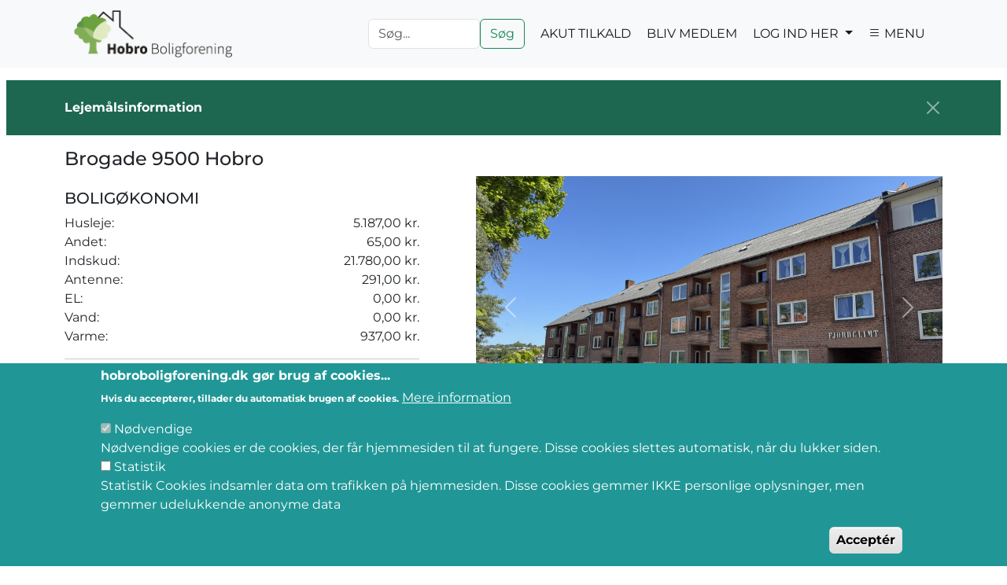

--- FILE ---
content_type: text/html; charset=UTF-8
request_url: https://hobroboligforening.dk/apartments/107044000000101100
body_size: 7803
content:

<!DOCTYPE html>
<html lang="da" dir="ltr" class="h-100">
  <head>
    <meta charset="utf-8" />

<!-- Google tag (gtag.js) -->
<script async  src="https://www.googletagmanager.com/gtag/js?id=G-4G1RVTEVM9"></script>
<script >
  window.dataLayer = window.dataLayer || [];
  function gtag(){dataLayer.push(arguments);}
  gtag('js', new Date());
  gtag('config', 'G-4G1RVTEVM9');
</script>
<meta name="Generator" content="Drupal 10 (https://www.drupal.org)" />
<meta name="MobileOptimized" content="width" />
<meta name="HandheldFriendly" content="true" />
<meta name="viewport" content="width=device-width, initial-scale=1.0" />
<style>div#sliding-popup, div#sliding-popup .eu-cookie-withdraw-banner, .eu-cookie-withdraw-tab {background: #209796} div#sliding-popup.eu-cookie-withdraw-wrapper { background: transparent; } #sliding-popup h1, #sliding-popup h2, #sliding-popup h3, #sliding-popup p, #sliding-popup label, #sliding-popup div, .eu-cookie-compliance-more-button, .eu-cookie-compliance-secondary-button, .eu-cookie-withdraw-tab { color: #ffffff;} .eu-cookie-withdraw-tab { border-color: #ffffff;}</style>
<link rel="icon" href="/sites/default/files/favicon.ico" type="image/vnd.microsoft.icon" />
<script src="/sites/default/files/eu_cookie_compliance/eu_cookie_compliance.script.js?t93pm3" defer></script>

    <title>hobroboligforening.dk</title>
    <link rel="stylesheet" media="all" href="/core/themes/stable9/css/system/components/ajax-progress.module.css?t93pm3" />
<link rel="stylesheet" media="all" href="/core/themes/stable9/css/system/components/align.module.css?t93pm3" />
<link rel="stylesheet" media="all" href="/core/themes/stable9/css/system/components/autocomplete-loading.module.css?t93pm3" />
<link rel="stylesheet" media="all" href="/core/themes/stable9/css/system/components/fieldgroup.module.css?t93pm3" />
<link rel="stylesheet" media="all" href="/core/themes/stable9/css/system/components/container-inline.module.css?t93pm3" />
<link rel="stylesheet" media="all" href="/core/themes/stable9/css/system/components/clearfix.module.css?t93pm3" />
<link rel="stylesheet" media="all" href="/core/themes/stable9/css/system/components/details.module.css?t93pm3" />
<link rel="stylesheet" media="all" href="/core/themes/stable9/css/system/components/hidden.module.css?t93pm3" />
<link rel="stylesheet" media="all" href="/core/themes/stable9/css/system/components/item-list.module.css?t93pm3" />
<link rel="stylesheet" media="all" href="/core/themes/stable9/css/system/components/js.module.css?t93pm3" />
<link rel="stylesheet" media="all" href="/core/themes/stable9/css/system/components/nowrap.module.css?t93pm3" />
<link rel="stylesheet" media="all" href="/core/themes/stable9/css/system/components/position-container.module.css?t93pm3" />
<link rel="stylesheet" media="all" href="/core/themes/stable9/css/system/components/progress.module.css?t93pm3" />
<link rel="stylesheet" media="all" href="/core/themes/stable9/css/system/components/reset-appearance.module.css?t93pm3" />
<link rel="stylesheet" media="all" href="/core/themes/stable9/css/system/components/resize.module.css?t93pm3" />
<link rel="stylesheet" media="all" href="/core/themes/stable9/css/system/components/sticky-header.module.css?t93pm3" />
<link rel="stylesheet" media="all" href="/core/themes/stable9/css/system/components/system-status-counter.css?t93pm3" />
<link rel="stylesheet" media="all" href="/core/themes/stable9/css/system/components/system-status-report-counters.css?t93pm3" />
<link rel="stylesheet" media="all" href="/core/themes/stable9/css/system/components/system-status-report-general-info.css?t93pm3" />
<link rel="stylesheet" media="all" href="/core/themes/stable9/css/system/components/tabledrag.module.css?t93pm3" />
<link rel="stylesheet" media="all" href="/core/themes/stable9/css/system/components/tablesort.module.css?t93pm3" />
<link rel="stylesheet" media="all" href="/core/themes/stable9/css/system/components/tree-child.module.css?t93pm3" />
<link rel="stylesheet" media="all" href="/modules/contrib/eu_cookie_compliance/css/eu_cookie_compliance.css?t93pm3" />
<link rel="stylesheet" media="all" href="/modules/custom/ktp_map/leaflet/leaflet.css?t93pm3" />
<link rel="stylesheet" media="all" href="/core/themes/stable9/css/core/assets/vendor/normalize-css/normalize.css?t93pm3" />
<link rel="stylesheet" media="all" href="/themes/contrib/bootstrap5/css/components/action-links.css?t93pm3" />
<link rel="stylesheet" media="all" href="/themes/contrib/bootstrap5/css/components/breadcrumb.css?t93pm3" />
<link rel="stylesheet" media="all" href="/themes/contrib/bootstrap5/css/components/container-inline.css?t93pm3" />
<link rel="stylesheet" media="all" href="/themes/contrib/bootstrap5/css/components/details.css?t93pm3" />
<link rel="stylesheet" media="all" href="/themes/contrib/bootstrap5/css/components/exposed-filters.css?t93pm3" />
<link rel="stylesheet" media="all" href="/themes/contrib/bootstrap5/css/components/field.css?t93pm3" />
<link rel="stylesheet" media="all" href="/themes/contrib/bootstrap5/css/components/form.css?t93pm3" />
<link rel="stylesheet" media="all" href="/themes/contrib/bootstrap5/css/components/icons.css?t93pm3" />
<link rel="stylesheet" media="all" href="/themes/contrib/bootstrap5/css/components/inline-form.css?t93pm3" />
<link rel="stylesheet" media="all" href="/themes/contrib/bootstrap5/css/components/item-list.css?t93pm3" />
<link rel="stylesheet" media="all" href="/themes/contrib/bootstrap5/css/components/links.css?t93pm3" />
<link rel="stylesheet" media="all" href="/themes/contrib/bootstrap5/css/components/menu.css?t93pm3" />
<link rel="stylesheet" media="all" href="/themes/contrib/bootstrap5/css/components/more-link.css?t93pm3" />
<link rel="stylesheet" media="all" href="/themes/contrib/bootstrap5/css/components/pager.css?t93pm3" />
<link rel="stylesheet" media="all" href="/themes/contrib/bootstrap5/css/components/tabledrag.css?t93pm3" />
<link rel="stylesheet" media="all" href="/themes/contrib/bootstrap5/css/components/tableselect.css?t93pm3" />
<link rel="stylesheet" media="all" href="/themes/contrib/bootstrap5/css/components/tablesort.css?t93pm3" />
<link rel="stylesheet" media="all" href="/themes/contrib/bootstrap5/css/components/textarea.css?t93pm3" />
<link rel="stylesheet" media="all" href="/themes/contrib/bootstrap5/css/components/ui-dialog.css?t93pm3" />
<link rel="stylesheet" media="all" href="/themes/contrib/bootstrap5/css/components/messages.css?t93pm3" />
<link rel="stylesheet" media="all" href="/themes/contrib/bootstrap5/css/style.css?t93pm3" />
<link rel="stylesheet" media="all" href="/themes/custom/ktp_theme_5/assets/css/style.css?t93pm3" />
<link rel="stylesheet" media="all" href="/themes/custom/ktp_theme_5/assets/fonts/Titillium_Web/stylesheet.css?t93pm3" />
<link rel="stylesheet" media="all" href="/themes/custom/ktp_theme_5/assets/fonts/bootstrap-icons-1.11/bootstrap-icons.css?t93pm3" />

    
  </head>
  <body class="path-apartments   d-flex flex-column h-100">
        <div class="visually-hidden-focusable skip-link p-3 container">
      <a href="#main-content" class="p-2">
        Gå til hovedindhold
      </a>
    </div>
    
      <div class="dialog-off-canvas-main-canvas d-flex flex-column h-100" data-off-canvas-main-canvas>
    




<header>
  <div class="d-flex align-items-end justify-content-end">
    <a href="#" class="top">Top <i class="bi bi-arrow-up"></i></a>
  </div>

    <div class="region region-header">
    <div data-drupal-messages-fallback class="hidden"></div>

  </div>


  <nav class="navbar navbar-expand navbar-light bg-light">
    <div class="container gx-5">
      <div class="col-sm-8 col-md-4 col-lg-4">
          <div class="region region-nav-branding">
    <div id="block-ktp-theme-5-branding" class="block block-system block-system-branding-block">
  
    
  <div class="navbar-brand d-flex align-items-center">

    <a href="/" title="Hjem" rel="home" class="site-logo d-block">
    <img src="/sites/default/files/logo.png" alt="Hjem" />
  </a>
  
  <div>
    
      </div>
</div>
</div>

  </div>

      </div>
      <div class="col d-inline-flex">

                <div class="ktp-header-menu-item d-sm-block d-md-none ms-auto mr-2"
             type="button">
          <a class="ktp-header-menu-link" data-bs-toggle="offcanvas"
             data-bs-hideresize="true"
             href="#headerOffcanvasMenu" aria-controls="headerOffcanvasMenu">
            <i class="bi bi-list"></i> MENU
          </a>
        </div>
      </div>

      
        <div class="dropdown d-none d-md-block d-lg-block d-xl-none">
          <div class="dropdown-toggle ktp-header-menu-item search-dropdown-toggle"
                  id="dropdownSearch" data-bs-toggle="dropdown"
                  aria-expanded="false">
            <i class="bi bi-search"></i> SØG
          </div>
          <ul class="dropdown-menu ktp-search-dropdown" aria-labelledby="dropdownSearch">
            <li>
              <form class="d-flex w-100 ms-auto"
                    action="/search" method="get"
                    role="search">
                <label>
                  <input class="form-control search-form-control" type="search" name="q"
                         value="" placeholder="Søg..."/>
                </label>
                <button class="btn btn-outline-success ms-0" type="submit">Søg
                </button>
              </form>
            </li>
          </ul>
        </div>

        <div class="d-none d-xl-block d-md-none d-lg-none text-nowrap ktp-header-menu-item" id="navbar-home">
          <form class="d-flex w-100 ms-auto"
                action="/search" method="get"
                role="search">
            <label>
              <input class="form-control" type="search" name="q"
                     value="" placeholder="Søg..."/>
            </label>
            <button class="btn btn-outline-success ms-0" type="submit">Søg
            </button>
          </form>
        </div>
      

            <div class="d-none d-md-block text-nowrap ktp-header-menu-item"
           id="navbar-home">
        <a class="ktp-header-menu-link" href="#">
          <span class="menu-text">AKUT TILKALD</span>
        </a>
      </div>


      
      <div class="d-none d-md-block text-nowrap ktp-header-menu-item"
           id="navbar-find">
        <a class="ktp-header-menu-link"
           href="https://find.hobroboligforening.dk/user/register"
           target="_blank">
          <span class="menu-text text-uppercase">
            Bliv medlem
          </span>
        </a>
      </div>
      
      

      <div class="d-none d-md-block text-nowrap ktp-header-menu-item"
           id="navbar-find">
        <div class="dropdown">
          <div class="ktp-header-menu-link dropdown-toggle text-uppercase" type="button" data-bs-toggle="dropdown" aria-expanded="false">
            Log ind her
          </div>
          <ul class="dropdown-menu">
            <li><a class="dropdown-item ktp-header-menu-link text-uppercase" href="https://find.hobroboligforening.dk/user">Log ind ansøger</a></li>
                        <li><a class="dropdown-item ktp-header-menu-link text-uppercase" href="https://minside.hobroboligforening.dk/">Log ind beboer</a></li>
          </ul>
        </div>
              </div>






      
      
      
      <div class="d-none d-md-block text-nowrap ktp-header-menu-item"
           id="navbar-offcanvasmenu">
        <a class="ktp-header-menu-link" data-bs-toggle="offcanvas"
           data-bs-hideresize="true"
           href="#headerOffcanvasMenu" aria-controls="offcanvasMenu">
          <i class="bi bi-list"></i>
          <span class="text-uppercase">Menu</span>
        </a>
      </div>
    </div>
  </nav>
  <div class="offcanvas offcanvas-end" tabindex="-1" id="headerOffcanvasMenu"
       aria-labelledby="offcanvasMenuLabel" style="transition: transform 0.6s ease-in-out;">
    <div class="offcanvas-header d-grid gap-2 d-md-flex justify-content-md-end">
      <button
        type="button"
        data-bs-dismiss="offcanvas"
        aria-label="Close"
        role="button"
        class="text-uppercase text-decoration-underline fw-bold ktp-button-text-only">
        Luk menu<i
          class="bi bi-slash-lg"></i>
      </button>

    </div>
    <div class="offcanvas-body">
                  <ul class="header-oc-menu-list">
                                  <li class="d-sm-block d-md-none text-nowrap ktp-header-menu-item"
              id="navbar-search">
            <form class="d-flex" action="/search"
                  method="get" role="search" style="width: 90%;">
              <input class="form-control" type="search" name="q"
                     value="" placeholder="Søg..."/>
              <button class="btn btn-outline-success ms-0" type="submit">Søg
              </button>
            </form>
          </li>
        
        <li>
          <hr class="d-sm-block d-md-none ktp-oc-menu-divider">
        </li>

        <li
          class="d-sm-block d-md-none text-nowrap fw-bolder ktp-header-menu-item"
          id="navbar-find">
          <a class="ktp-header-menu-link" href="#">
          <span class="menu-text text-uppercase">
             Akut tilkald
          </span>
          </a>
        </li>
        <li>
          <hr class="d-sm-block d-md-none ktp-oc-menu-divider">
        </li>
        <li
          class="d-sm-block d-md-none text-nowrap fw-bolder ktp-header-menu-item"
          id="navbar-find">
          <a class="ktp-header-menu-link"
             href="https://find.hobroboligforening.dk/user/register">
          <span class="menu-text text-uppercase">
             Bliv medlem
          </span>
          </a>
        </li>
        <li>
          <hr class="d-sm-block d-md-none ktp-oc-menu-divider">
        </li>
        <li
          class="d-sm-block d-md-none text-nowrap fw-bolder ktp-header-menu-item"
          id="navbar-find">
          <a class="ktp-header-menu-link"
             href="https://find.hobroboligforening.dk/user">
          <span class="menu-text text-uppercase">
                         <div class="menu-text">
              <a class="ktp-header-menu-link text-uppercase" href="https://find.hobroboligforening.dk/user">Log ind ansøger</a>
            </div>
          </span>
          </a>
        </li>
        <li>
          <hr class="d-sm-block d-md-none ktp-oc-menu-divider">
        </li>
        <li
          class="d-sm-block d-md-none text-nowrap fw-bolder ktp-header-menu-item"
          id="navbar-find">
          <a class="ktp-header-menu-link"
             href="https://find.hobroboligforening.dk/user">
          <span class="menu-text text-uppercase">
            <div class="menu-text">
              <a class="ktp-header-menu-link text-uppercase" href="https://minside.hobroboligforening.dk/">Log ind beboer</a>
            </div>
          </span>
          </a>
        </li>
        <li>
          <hr class="d-sm-block d-md-none ktp-oc-menu-divider">
        </li>

                                              <li class="list-item header-oc-menu-item">
            <a class="header-oc-menu-link" href="/available-apartments"
                          title="Boliger uden venteliste"
                        >Boliger uden venteliste
            </a>
          </li>
          <li>
            <hr class="ktp-oc-menu-divider">
          </li>
                                      <li class="list-item header-oc-menu-item">
            <a class="header-oc-menu-link" href="https://find.hobroboligforening.dk/wb/search"
                          target="_blank"
                          rel="noopener noreferrer"
                          title="Søg Bolig"
                        >Søg bolig
            </a>
          </li>
          <li>
            <hr class="ktp-oc-menu-divider">
          </li>
                                      <li class="list-item header-oc-menu-item">
            <a class="header-oc-menu-link" href="/areas"
                          title="Vores afdelinger"
                        >Vores afdelinger
            </a>
          </li>
          <li>
            <hr class="ktp-oc-menu-divider">
          </li>
                                      <li class="list-item header-oc-menu-item">
            <a class="header-oc-menu-link" href="/all-news"
                          title="Alle nyheder"
                        >Alle nyheder
            </a>
          </li>
          <li>
            <hr class="ktp-oc-menu-divider">
          </li>
                                      <li class="list-item header-oc-menu-item">
            <a class="header-oc-menu-link" href="/icon-menu/kontakt"
                          title="Kontakt"
                        >Kontakt
            </a>
          </li>
          <li>
            <hr class="ktp-oc-menu-divider">
          </li>
                                      <li class="list-item header-oc-menu-item">
            <a class="header-oc-menu-link" href="/icon-menu/om-boligforeningen"
                          title="Om Hobro Boligforening"
                        >Om Hobro Boligforening
            </a>
          </li>
          <li>
            <hr class="ktp-oc-menu-divider">
          </li>
                                      <li class="list-item header-oc-menu-item">
            <a class="header-oc-menu-link" href="/icon-menu/ungdomsboliger"
                          title="Ungdomsboliger"
                        >Ungdomsboliger
            </a>
          </li>
          <li>
            <hr class="ktp-oc-menu-divider">
          </li>
                                      <li class="list-item header-oc-menu-item">
            <a class="header-oc-menu-link" href="/icon-menu/indflytter"
                          title="Skal du flytte ind?"
                        >Skal du flytte ind?
            </a>
          </li>
          <li>
            <hr class="ktp-oc-menu-divider">
          </li>
                                      <li class="list-item header-oc-menu-item">
            <a class="header-oc-menu-link" href="/icon-menu/beboer"
                          title="Er du beboer?"
                        >Er du beboer?
            </a>
          </li>
          <li>
            <hr class="ktp-oc-menu-divider">
          </li>
                                      <li class="list-item header-oc-menu-item">
            <a class="header-oc-menu-link" href="/icon-menu/fraflytter"
                          title="Skal du fraflytte?"
                        >Skal du fraflytte?
            </a>
          </li>
          <li>
            <hr class="ktp-oc-menu-divider">
          </li>
                                      <li class="list-item header-oc-menu-item">
            <a class="header-oc-menu-link" href="/icon-menu/selskabslokale-topmenu"
                          title="Udlejning af selskabslokale"
                        >Udlejning af selskabslokale
            </a>
          </li>
          <li>
            <hr class="ktp-oc-menu-divider">
          </li>
                                      <li class="list-item header-oc-menu-item">
            <a class="header-oc-menu-link" href="https://www584-2.wbhosting.dk/menu-info/1305"
                          title="Akut skadeservice"
                        >Akut skadeservice
            </a>
          </li>
          <li>
            <hr class="ktp-oc-menu-divider">
          </li>
                      </ul>
    </div>
  </div>
</header>

<main role="main">
  <a id="main-content" tabindex="-1"></a>
  
  <div class="container-fluid m-0 p-0">

    <div class="row g-0">

      
      

              <div class="order-3 col-12">
            <div class="region region-content">
    <div id="block-ktp-theme-5-content" class="block block-system block-system-main-block">
  
    
      



<div class="single-apartment-container">
  <div class="single-apartment-header fs-6 fw-bold">
    <div class="container d-flex">
      <div>Lejemålsinformation</div>
      <div class="single-apartment-header-spacer"></div>
      <a href="" type="button"
         class="btn-close btn-close-white" aria-label="Close"></a>
    </div>
  </div>
  <div class="single-apartment-content">
    <div class="container">
      <div class="row">
                        <h4 class="ktp-medium-text">
          Brogade 9500 Hobro
                  </h4>

        <div class="col-sm-12 col-md-5 pt-3">
          <div class="eco"><h5>BOLIGØKONOMI</h5></div>
          <div class="row">
            <div class="col-4">Husleje:</div>
            <div
              class="col-8 text-end">5.187,00
              kr.
            </div>
          </div>
          <div class="row">
            <div class="col-4">Andet:</div>
            <div
              class="col-8 text-end">65,00
              kr.
            </div>
          </div>
          <div class="row">
            <div class="col-4">Indskud:</div>
            <div
              class="col-8 text-end">21.780,00
              kr.
            </div>
          </div>
          <div class="row">
            <div class="col-4">Antenne:</div>
            <div
              class="col-8 text-end">291,00
              kr.
            </div>
          </div>
          <div class="row">
            <div class="col-4">EL:</div>
            <div
              class="col-8 text-end">0,00
              kr.
            </div>
          </div>
          <div class="row">
            <div class="col-4">Vand:</div>
            <div
              class="col-8 text-end">0,00
              kr.
            </div>
          </div>
          <div class="row">
            <div class="col-4">Varme:</div>
            <div
              class="col-8 text-end">937,00
              kr.
            </div>
          </div>
          <hr>
          <div class="row">
            <div class="col-4">Månedlig:</div>
            <div
              class="col-8 text-end">7.079,00
              kr.
            </div>
          </div>
          <hr>
          <div class="facts pt-3"><h5>FAKTA OM BOLIGEN</h5></div>
          <div class="row">
            <div class="col-4">Boligtype:</div>
            <div class="col-8 text-end">Familiebolig</div>
          </div>
          <div class="row">
            <div class="col-4">Størrelse:</div>
            <div class="col-8 text-end">99.0
              m<sup>2</sup></div>
          </div>
          <div class="row">
            <div class="col-4">Værelser:</div>
            <div class="col-8 text-end">4
              stk.
            </div>
          </div>
          <div class="row">
            <div class="col-4">Husdyr:</div>
            <div class="col-8 text-end">1 hunde eller 2 katte, max 2 ialt</div>
          </div>
          <div class="row">
            <div class="col-4">Antal Lejemål:</div>
            <div
              class="col-8 text-end">2</div>
          </div>
          <div class="row">
            <div class="col-4">Rækkehus:</div>
            <div class="col-8 text-end">Nej</div>
          </div>
          <div class="row">
            <div class="col-4">Have/terrasse:</div>
            <div class="col-8 text-end">Nej</div>
          </div>
          <div class="row">
            <div class="col-4">Altan:</div>
            <div class="col-8 text-end">Ja</div>
          </div>
          <div class="row">
            <div class="col-4">Indskudsberettiget:</div>
            <div class="col-8 text-end">Nej</div>
          </div>
          <div class="row">
            <div class="col-4">Parcelhus:</div>
            <div class="col-8 text-end">Nej</div>
          </div>
          <div class="row">
            <div class="col-4">Elevator:</div>
            <div class="col-8 text-end">Nej</div>
          </div>
                    <hr>
        </div>
                <div class="col-sm-12 col-md-7 order-first order-md-1">
          <div class="ps-md-5 ">
            <div class="apt-gallery">
              <div id="apt-carousel" class="carousel slide"
                   data-bs-ride="carousel">
                <div class="carousel-inner">
                                                                              
                                                                                  <div class="carousel-item active">
                      <img alt="apartment-type-image-1" src="/sites/default/files/styles/apartment_gallery/public/ktpdata/udtegning/getpicture/1/7/apt/40/Afd.%207%20-%20Brogade%2063%20%2810%29.JPG?itok=yon4oedY" width="1920" height="1080" loading="lazy" class="img-fluid image-style-apartment-gallery" />


                    </div>
                                                            
                                                                                  <div class="carousel-item ">
                      <img alt="apartment-type-image-2" src="/sites/default/files/styles/apartment_gallery/public/ktpdata/udtegning/getpicture/1/7/apt/40/Afd.%207%20-%20Brogade%2063%20%2813%29.JPG?itok=OolGmI9r" width="1920" height="1080" loading="lazy" class="img-fluid image-style-apartment-gallery" />


                    </div>
                                                            
                                                                                  <div class="carousel-item ">
                      <img alt="apartment-type-image-3" src="/sites/default/files/styles/apartment_gallery/public/ktpdata/udtegning/getpicture/1/7/apt/40/Afd.%207%20-%20Brogade%2063%20%2815%29.JPG?itok=RZ6a9YoL" width="1920" height="1080" loading="lazy" class="img-fluid image-style-apartment-gallery" />


                    </div>
                                                            
                                                                                  <div class="carousel-item ">
                      <img alt="apartment-type-image-4" src="/sites/default/files/styles/apartment_gallery/public/ktpdata/udtegning/getpicture/1/7/apt/40/Afd.%207%20-%20Brogade%2063%20%2816%29.JPG?itok=bpRa-qVm" width="1920" height="1080" loading="lazy" class="img-fluid image-style-apartment-gallery" />


                    </div>
                                                            
                                                                                  <div class="carousel-item ">
                      <img alt="apartment-type-image-5" src="/sites/default/files/styles/apartment_gallery/public/ktpdata/udtegning/getpicture/1/7/apt/40/Afd.%207%20-%20Brogade%2063%20%2820%29.JPG?itok=KYhzReqa" width="1920" height="1080" loading="lazy" class="img-fluid image-style-apartment-gallery" />


                    </div>
                                    <button class="carousel-control-prev" type="button"
                          data-bs-target="#apt-carousel" data-bs-slide="prev">
                    <span class="carousel-control-prev-icon"
                          aria-hidden="true"></span>
                    <span class="visually-hidden">Previous</span>
                  </button>
                  <button class="carousel-control-next" type="button"
                          data-bs-target="#apt-carousel" data-bs-slide="next">
                    <span class="carousel-control-next-icon"
                          aria-hidden="true"></span>
                    <span class="visually-hidden">Next</span>
                  </button>
                </div>
              </div>
            </div>
            <br>
            <hr>
            <div class="container py-5">
              <div class="row text-center">

                <!-- Første kolonne -->
                <div class="col-md-6 d-flex justify-content-center align-items-center">
                  <span style="cursor: pointer;">
                    <a class="schemelink default-link text-nowrap"
                       data-id="107044000000101100"
                       data-address="Brogade                       "
                       data-zip="9500"
                       data-city="Hobro               "
                       data-dept=""
                       data-scheme="/sites/default/files/styles/floor_plan/public/ktpdata/udtegning/TE010740.JPG?itok=YPnQojZU">
                      <i class="bi bi-house-door-fill single-apartment-item-icon-color fs-3 me-2"></i>
                      <span class="fs-5">Plantegning</span>
                    </a>
                  </span>
                </div>

                <!-- Anden kolonne -->
                <div class="col-md-6 d-flex justify-content-center align-items-center">
                                   <span style="cursor: pointer;">
                    <a class="shared-maplink default-link text-nowrap"
                       data-id="107044000000101100"
                       data-address="Brogade"
                       data-zip="9500"
                       data-city="Hobro"
                       data-dept="Brogade 9500 Hobro"
                       data-lat="56.636196"
                       data-lng="9.799836">
                      <i class="bi bi-geo-alt-fill single-apartment-item-icon-color fs-3 me-2"></i>
                      <span class="fs-5">Placering</span>
                    </a>
                  </span>
                

                </div>

              </div>
            </div>
                     </div>
        </div>
      </div>
    </div>
  </div>
</div>

<div class="modal fade map-modal"
     id="shared-map-modal"
     tabindex="-1" aria-labelledby="mapModalLabel"
     aria-hidden="true">
  <div class="modal-dialog">
    <div class="modal-content">
      <div class="modal-header">
        <h5 class="modal-title" id="modal-title" style="color:black;"></h5>
        <button type="button" class="btn-close"
                data-bs-dismiss="modal"
                aria-label="Close"></button>
      </div>
      <div class="modal-body">
        <div class="mapbox" style="min-height: 300px;"></div>
      </div>
      <div class="modal-footer">
        <button type="button" class="btn btn-secondary"
                data-bs-dismiss="modal">Luk
        </button>
      </div>
    </div>
  </div>
</div>

<div class="modal fade scheme-modal"
     id="shared-scheme-modal"
     tabindex="-1" aria-labelledby="mapModalLabel"
     aria-hidden="true">
  <div class="modal-dialog">
    <div class="modal-content">
      <div class="modal-header">
        <h5 class="modal-title" id="modal-title" style="color:black;"></h5>
        <button type="button" class="btn-close"
                data-bs-dismiss="modal"
                aria-label="Close"></button>
      </div>
      <div class="modal-body">
        <div class="mapbox" style="min-height: 300px;"></div>
      </div>
      <div class="modal-footer">
        <button type="button" class="btn btn-secondary"
                data-bs-dismiss="modal">Luk
        </button>
      </div>
    </div>
  </div>
</div>

  </div>

  </div>

        </div>
      
          </div>
  </div>

</main>

  <footer class="p-0">
      <div class="region region-footer">
    <div id="block-ktp-theme-5-sitewidefooter" class="block block-ktp-blocks block-ktp-footer">
  
    
      
<div class="ktp-background-gray">
  <div class="container">
    <div class="row footer-row">
      <div class="footer-logo pt-5">
        <a href="\">
          <img class="img-fluid footer-logo" src="/sites/default/files/styles/medium/public/logo.png?itok=8KGqrd4B" alt="logo">
        </a>
      </div>
      <div class="col-sm-12 col-lg-4">
        <div class="footer-info-wrapper text-sm-start">
          <div class="title pt-5 fw-bold">
            Kontakt:
          </div>
          <div class="info">
            <div>Smedevej 28</div>
            <div>9500 Hobro</div>
            <br>
            <div>Tlf. <a class="default-link" href="tel:98520088">9852 0088</a></div>
            <div>CVR. 60 85 72 10</div>
            <div>Konto nr.: 9815-253 5713 165</div>
            <div>
              <a class="default-link" href="mailto:E-mail: post@hobroboligforening.dk">E-mail: post@hobroboligforening.dk</a>
            </div>
            <div class="facebook text-sm-start">
              <i class="bi bi-facebook align-middle"></i><a class="default-link" href="https://www.facebook.com/profile.php?id=100089732105912&amp;locale=da_DK" target="_blank">
              <span class="facebook-text align-middle text-uppercase ps-2">Følg med på facebook</span>
              </a>
            </div>
          </div>
        </div>
      </div>
      <div class="col-sm-12 col-lg-4">
        <div class="footer-opening-hours-wrapper text-sm-start">
          <div class="title pt-5 fw-bold">
            Åbningstider ekspedition:
          </div>
          <div class="info text-sm-start">
            <div>Åbningstider kontoret (Smedevej 28)</div>
            <div>Mandag - Torsdag kl. 9 - 12</div>
            <div>Fredag Lukket</div>
          </div>
        </div>
        <br>
        <div class="info text-sm-start">
          <div>Telefontider (beboerservice Tast 1)</div>
          <div>Send gerne mail til
            <a class="default-link" href="mailto:service@hobroboligforening.dk">service@hobroboligforening.dk</a>
          </div>
          <div>Mandag - Torsdag kl. 9 - 14</div>
          <div>Fredag  kl. 9 - 12</div>
        </div>
        <br>
        <div class="info text-sm-start">
          <div>Telefontider (udlejning tast 2)</div>
          <div>Mandag - Torsdag kl. 9 - 14</div>
          <div>Fredag  kl. 9 - 12</div>
        </div>
        <br>
        <div class="info text-sm-start pb-sm-3 pb-lg-0">
          <div>Telefontider (bogholderi tast 3)</div>
          <div>Mandag - Fredag kl. 9 - 12</div>
        </div>
      </div>
      <div class="col-sm-12 col-lg-4">
      <div class="footer-member-wrapper py-5 px-3 text-sm-center text-md-start">
        <div class="title text-uppercase">Bliv medlem</div>
        <div class="content">--- Og få tilbud på ledige boliger direkte på mail eller din telefon</div>
        <a class="btn ktp-button-dark member-btn text-uppercase" href="https://find.hobroboligforening.dk/user/register" target="_blank">Bliv medlem</a>
      </div>
    </div>
    </div>
  </div>
</div>












  </div>

  </div>

  </footer>



  </div>

    
    <script type="application/json" data-drupal-selector="drupal-settings-json">{"path":{"baseUrl":"\/","scriptPath":null,"pathPrefix":"","currentPath":"apartments\/107044000000101100","currentPathIsAdmin":false,"isFront":false,"currentLanguage":"da"},"pluralDelimiter":"\u0003","suppressDeprecationErrors":true,"eu_cookie_compliance":{"cookie_policy_version":"1.0.0","popup_enabled":true,"popup_agreed_enabled":false,"popup_hide_agreed":false,"popup_clicking_confirmation":false,"popup_scrolling_confirmation":false,"popup_html_info":"\u003Cdiv aria-labelledby=\u0022popup-text\u0022  class=\u0022eu-cookie-compliance-banner eu-cookie-compliance-banner-info eu-cookie-compliance-banner--categories\u0022\u003E\n  \u003Cdiv class=\u0022popup-content info eu-cookie-compliance-content\u0022\u003E\n        \u003Cdiv id=\u0022popup-text\u0022 class=\u0022eu-cookie-compliance-message\u0022 role=\u0022document\u0022\u003E\n      \u003Ch2\u003Ehobroboligforening.dk g\u00f8r brug af cookies...\u003C\/h2\u003E\u003Cp\u003EHvis du accepterer, tillader du automatisk brugen af cookies.\u003C\/p\u003E\n              \u003Cbutton type=\u0022button\u0022 class=\u0022find-more-button eu-cookie-compliance-more-button\u0022\u003EMere information\u003C\/button\u003E\n          \u003C\/div\u003E\n\n          \u003Cdiv id=\u0022eu-cookie-compliance-categories\u0022 class=\u0022eu-cookie-compliance-categories\u0022\u003E\n                  \u003Cdiv class=\u0022eu-cookie-compliance-category\u0022\u003E\n            \u003Cdiv\u003E\n              \u003Cinput type=\u0022checkbox\u0022 name=\u0022cookie-categories\u0022 class=\u0022eu-cookie-compliance-category-checkbox\u0022 id=\u0022cookie-category-noedvendige\u0022\n                     value=\u0022noedvendige\u0022\n                      checked                       disabled  \u003E\n              \u003Clabel for=\u0022cookie-category-noedvendige\u0022\u003EN\u00f8dvendige\u003C\/label\u003E\n            \u003C\/div\u003E\n                          \u003Cdiv class=\u0022eu-cookie-compliance-category-description\u0022\u003EN\u00f8dvendige cookies er de cookies, der f\u00e5r hjemmesiden til at fungere.\r\nDisse cookies slettes automatisk, n\u00e5r du lukker siden.\u003C\/div\u003E\n                      \u003C\/div\u003E\n                  \u003Cdiv class=\u0022eu-cookie-compliance-category\u0022\u003E\n            \u003Cdiv\u003E\n              \u003Cinput type=\u0022checkbox\u0022 name=\u0022cookie-categories\u0022 class=\u0022eu-cookie-compliance-category-checkbox\u0022 id=\u0022cookie-category-statistik\u0022\n                     value=\u0022statistik\u0022\n                                           \u003E\n              \u003Clabel for=\u0022cookie-category-statistik\u0022\u003EStatistik\u003C\/label\u003E\n            \u003C\/div\u003E\n                          \u003Cdiv class=\u0022eu-cookie-compliance-category-description\u0022\u003EStatistik Cookies indsamler data om trafikken p\u00e5 hjemmesiden.\r\nDisse cookies gemmer IKKE personlige oplysninger, men gemmer udelukkende anonyme data\u003C\/div\u003E\n                      \u003C\/div\u003E\n                      \u003C\/div\u003E\n    \n    \u003Cdiv id=\u0022popup-buttons\u0022 class=\u0022eu-cookie-compliance-buttons eu-cookie-compliance-has-categories\u0022\u003E\n            \u003Cbutton type=\u0022button\u0022 class=\u0022agree-button eu-cookie-compliance-default-button\u0022\u003EAccept\u00e9r\u003C\/button\u003E\n              \u003Cbutton type=\u0022button\u0022 class=\u0022eu-cookie-withdraw-button visually-hidden\u0022\u003EFortryd samtykke\u003C\/button\u003E\n          \u003C\/div\u003E\n  \u003C\/div\u003E\n\u003C\/div\u003E","use_mobile_message":false,"mobile_popup_html_info":"\u003Cdiv aria-labelledby=\u0022popup-text\u0022  class=\u0022eu-cookie-compliance-banner eu-cookie-compliance-banner-info eu-cookie-compliance-banner--categories\u0022\u003E\n  \u003Cdiv class=\u0022popup-content info eu-cookie-compliance-content\u0022\u003E\n        \u003Cdiv id=\u0022popup-text\u0022 class=\u0022eu-cookie-compliance-message\u0022 role=\u0022document\u0022\u003E\n      \n              \u003Cbutton type=\u0022button\u0022 class=\u0022find-more-button eu-cookie-compliance-more-button\u0022\u003EMere information\u003C\/button\u003E\n          \u003C\/div\u003E\n\n          \u003Cdiv id=\u0022eu-cookie-compliance-categories\u0022 class=\u0022eu-cookie-compliance-categories\u0022\u003E\n                  \u003Cdiv class=\u0022eu-cookie-compliance-category\u0022\u003E\n            \u003Cdiv\u003E\n              \u003Cinput type=\u0022checkbox\u0022 name=\u0022cookie-categories\u0022 class=\u0022eu-cookie-compliance-category-checkbox\u0022 id=\u0022cookie-category-noedvendige\u0022\n                     value=\u0022noedvendige\u0022\n                      checked                       disabled  \u003E\n              \u003Clabel for=\u0022cookie-category-noedvendige\u0022\u003EN\u00f8dvendige\u003C\/label\u003E\n            \u003C\/div\u003E\n                          \u003Cdiv class=\u0022eu-cookie-compliance-category-description\u0022\u003EN\u00f8dvendige cookies er de cookies, der f\u00e5r hjemmesiden til at fungere.\r\nDisse cookies slettes automatisk, n\u00e5r du lukker siden.\u003C\/div\u003E\n                      \u003C\/div\u003E\n                  \u003Cdiv class=\u0022eu-cookie-compliance-category\u0022\u003E\n            \u003Cdiv\u003E\n              \u003Cinput type=\u0022checkbox\u0022 name=\u0022cookie-categories\u0022 class=\u0022eu-cookie-compliance-category-checkbox\u0022 id=\u0022cookie-category-statistik\u0022\n                     value=\u0022statistik\u0022\n                                           \u003E\n              \u003Clabel for=\u0022cookie-category-statistik\u0022\u003EStatistik\u003C\/label\u003E\n            \u003C\/div\u003E\n                          \u003Cdiv class=\u0022eu-cookie-compliance-category-description\u0022\u003EStatistik Cookies indsamler data om trafikken p\u00e5 hjemmesiden.\r\nDisse cookies gemmer IKKE personlige oplysninger, men gemmer udelukkende anonyme data\u003C\/div\u003E\n                      \u003C\/div\u003E\n                      \u003C\/div\u003E\n    \n    \u003Cdiv id=\u0022popup-buttons\u0022 class=\u0022eu-cookie-compliance-buttons eu-cookie-compliance-has-categories\u0022\u003E\n            \u003Cbutton type=\u0022button\u0022 class=\u0022agree-button eu-cookie-compliance-default-button\u0022\u003EAccept\u00e9r\u003C\/button\u003E\n              \u003Cbutton type=\u0022button\u0022 class=\u0022eu-cookie-withdraw-button visually-hidden\u0022\u003EFortryd samtykke\u003C\/button\u003E\n          \u003C\/div\u003E\n  \u003C\/div\u003E\n\u003C\/div\u003E","mobile_breakpoint":768,"popup_html_agreed":false,"popup_use_bare_css":false,"popup_height":"auto","popup_width":"100%","popup_delay":1000,"popup_link":"\/cookies","popup_link_new_window":true,"popup_position":false,"fixed_top_position":true,"popup_language":"da","store_consent":false,"better_support_for_screen_readers":false,"cookie_name":"","reload_page":false,"domain":"","domain_all_sites":false,"popup_eu_only":false,"popup_eu_only_js":false,"cookie_lifetime":100,"cookie_session":0,"set_cookie_session_zero_on_disagree":0,"disagree_do_not_show_popup":false,"method":"categories","automatic_cookies_removal":true,"allowed_cookies":"category:statistik","withdraw_markup":"\u003Cbutton type=\u0022button\u0022 class=\u0022eu-cookie-withdraw-tab\u0022\u003ECookie politik\u003C\/button\u003E\n\u003Cdiv aria-labelledby=\u0022popup-text\u0022 class=\u0022eu-cookie-withdraw-banner\u0022\u003E\n  \u003Cdiv class=\u0022popup-content info eu-cookie-compliance-content\u0022\u003E\n    \u003Cdiv id=\u0022popup-text\u0022 class=\u0022eu-cookie-compliance-message\u0022 role=\u0022document\u0022\u003E\n      \u003Ch2\u003EVi bruger cookies p\u00e5 vores side for at forbedre bruger oplevelsen\u003C\/h2\u003E\u003Cp\u003EDu har givet dit samtykke til brug af vores cookies\u003C\/p\u003E\n    \u003C\/div\u003E\n    \u003Cdiv id=\u0022popup-buttons\u0022 class=\u0022eu-cookie-compliance-buttons\u0022\u003E\n      \u003Cbutton type=\u0022button\u0022 class=\u0022eu-cookie-withdraw-button \u0022\u003EFortryd samtykke\u003C\/button\u003E\n    \u003C\/div\u003E\n  \u003C\/div\u003E\n\u003C\/div\u003E","withdraw_enabled":true,"reload_options":0,"reload_routes_list":"","withdraw_button_on_info_popup":false,"cookie_categories":["noedvendige","statistik"],"cookie_categories_details":{"noedvendige":{"uuid":"59e78d51-18f5-4af2-9d6f-17abda56bf2e","langcode":"da","status":true,"dependencies":[],"id":"noedvendige","label":"N\u00f8dvendige","description":"N\u00f8dvendige cookies er de cookies, der f\u00e5r hjemmesiden til at fungere.\r\nDisse cookies slettes automatisk, n\u00e5r du lukker siden.","checkbox_default_state":"required","weight":-9},"statistik":{"uuid":"16a1c775-0867-431a-a896-41d2ac3af8fb","langcode":"da","status":true,"dependencies":[],"id":"statistik","label":"Statistik","description":"Statistik Cookies indsamler data om trafikken p\u00e5 hjemmesiden.\r\nDisse cookies gemmer IKKE personlige oplysninger, men gemmer udelukkende anonyme data","checkbox_default_state":"unchecked","weight":-8}},"enable_save_preferences_button":false,"cookie_value_disagreed":"0","cookie_value_agreed_show_thank_you":"1","cookie_value_agreed":"2","containing_element":"body","settings_tab_enabled":false,"olivero_primary_button_classes":"","olivero_secondary_button_classes":"","close_button_action":"close_banner","open_by_default":true,"modules_allow_popup":true,"hide_the_banner":false,"geoip_match":true},"dept_name":"Brogade 63, A,B,C","icon":"\/sites\/default\/files\/ktpdata\/standard\/markers\/black.png","map":{"address":"Brogade 63 a, 2.th.,9500","id":"107044000000101100","lat":"56.636196","lng":"9.799836"},"user":{"uid":0,"permissionsHash":"f44eaeac6ac3b9616b51a7fa87dac340cf9bed09068e721280f8c3d2b5bd54e1"}}</script>
<script src="/core/assets/vendor/jquery/jquery.min.js?v=3.7.0"></script>
<script src="/core/assets/vendor/once/once.min.js?v=1.0.1"></script>
<script src="/sites/default/files/languages/da_w_Rj-cd7_sLUVrg_FT8MfIlupztIm4dajIXEVjSBv0A.js?t93pm3"></script>
<script src="/core/misc/drupalSettingsLoader.js?v=10.1.7"></script>
<script src="/core/misc/drupal.js?v=10.1.7"></script>
<script src="/core/misc/drupal.init.js?v=10.1.7"></script>
<script src="/themes/contrib/bootstrap5/dist/bootstrap/5.3.2/dist/js/bootstrap.bundle.js?v=5.3.2"></script>
<script src="/themes/custom/ktp_theme_5/assets/js/ktp-theme-5.scripts.js?v=10.1.7"></script>
<script src="/modules/contrib/eu_cookie_compliance/js/eu_cookie_compliance.min.js?v=10.1.7" defer></script>
<script src="/modules/custom/ktp_map/leaflet/leaflet.js?t93pm3"></script>
<script src="/modules/custom/ktp_map/js/sharedmapmodal.js?t93pm3"></script>

  </body>
</html>


--- FILE ---
content_type: text/css
request_url: https://hobroboligforening.dk/themes/custom/ktp_theme_5/assets/fonts/Titillium_Web/stylesheet.css?t93pm3
body_size: 394
content:
/* titillium-web-200 - latin */
@font-face {
  font-display: swap; /* Check https://developer.mozilla.org/en-US/docs/Web/CSS/@font-face/font-display for other options. */
  font-family: 'Titillium Web';
  font-style: normal;
  font-weight: 200;
  src: url('titillium-web-v17-latin-200.woff2') format('woff2'); /* Chrome 36+, Opera 23+, Firefox 39+, Safari 12+, iOS 10+ */
}
/* titillium-web-200italic - latin */
@font-face {
  font-display: swap; /* Check https://developer.mozilla.org/en-US/docs/Web/CSS/@font-face/font-display for other options. */
  font-family: 'Titillium Web';
  font-style: italic;
  font-weight: 200;
  src: url('titillium-web-v17-latin-200italic.woff2') format('woff2'); /* Chrome 36+, Opera 23+, Firefox 39+, Safari 12+, iOS 10+ */
}
/* titillium-web-300 - latin */
@font-face {
  font-display: swap; /* Check https://developer.mozilla.org/en-US/docs/Web/CSS/@font-face/font-display for other options. */
  font-family: 'Titillium Web';
  font-style: normal;
  font-weight: 300;
  src: url('titillium-web-v17-latin-300.woff2') format('woff2'); /* Chrome 36+, Opera 23+, Firefox 39+, Safari 12+, iOS 10+ */
}
/* titillium-web-300italic - latin */
@font-face {
  font-display: swap; /* Check https://developer.mozilla.org/en-US/docs/Web/CSS/@font-face/font-display for other options. */
  font-family: 'Titillium Web';
  font-style: italic;
  font-weight: 300;
  src: url('titillium-web-v17-latin-300italic.woff2') format('woff2'); /* Chrome 36+, Opera 23+, Firefox 39+, Safari 12+, iOS 10+ */
}
/* titillium-web-regular - latin */
@font-face {
  font-display: swap; /* Check https://developer.mozilla.org/en-US/docs/Web/CSS/@font-face/font-display for other options. */
  font-family: 'Titillium Web';
  font-style: normal;
  font-weight: 400;
  src: url('titillium-web-v17-latin-regular.woff2') format('woff2'); /* Chrome 36+, Opera 23+, Firefox 39+, Safari 12+, iOS 10+ */
}
/* titillium-web-italic - latin */
@font-face {
  font-display: swap; /* Check https://developer.mozilla.org/en-US/docs/Web/CSS/@font-face/font-display for other options. */
  font-family: 'Titillium Web';
  font-style: italic;
  font-weight: 400;
  src: url('titillium-web-v17-latin-italic.woff2') format('woff2'); /* Chrome 36+, Opera 23+, Firefox 39+, Safari 12+, iOS 10+ */
}
/* titillium-web-600 - latin */
@font-face {
  font-display: swap; /* Check https://developer.mozilla.org/en-US/docs/Web/CSS/@font-face/font-display for other options. */
  font-family: 'Titillium Web';
  font-style: normal;
  font-weight: 600;
  src: url('titillium-web-v17-latin-600.woff2') format('woff2'); /* Chrome 36+, Opera 23+, Firefox 39+, Safari 12+, iOS 10+ */
}
/* titillium-web-600italic - latin */
@font-face {
  font-display: swap; /* Check https://developer.mozilla.org/en-US/docs/Web/CSS/@font-face/font-display for other options. */
  font-family: 'Titillium Web';
  font-style: italic;
  font-weight: 600;
  src: url('titillium-web-v17-latin-600italic.woff2') format('woff2'); /* Chrome 36+, Opera 23+, Firefox 39+, Safari 12+, iOS 10+ */
}
/* titillium-web-700 - latin */
@font-face {
  font-display: swap; /* Check https://developer.mozilla.org/en-US/docs/Web/CSS/@font-face/font-display for other options. */
  font-family: 'Titillium Web';
  font-style: normal;
  font-weight: 700;
  src: url('titillium-web-v17-latin-700.woff2') format('woff2'); /* Chrome 36+, Opera 23+, Firefox 39+, Safari 12+, iOS 10+ */
}
/* titillium-web-700italic - latin */
@font-face {
  font-display: swap; /* Check https://developer.mozilla.org/en-US/docs/Web/CSS/@font-face/font-display for other options. */
  font-family: 'Titillium Web';
  font-style: italic;
  font-weight: 700;
  src: url('titillium-web-v17-latin-700italic.woff2') format('woff2'); /* Chrome 36+, Opera 23+, Firefox 39+, Safari 12+, iOS 10+ */
}
/* titillium-web-900 - latin */
@font-face {
  font-display: swap; /* Check https://developer.mozilla.org/en-US/docs/Web/CSS/@font-face/font-display for other options. */
  font-family: 'Titillium Web';
  font-style: normal;
  font-weight: 900;
  src: url('titillium-web-v17-latin-900.woff2') format('woff2'); /* Chrome 36+, Opera 23+, Firefox 39+, Safari 12+, iOS 10+ */
}


--- FILE ---
content_type: application/javascript
request_url: https://hobroboligforening.dk/sites/default/files/eu_cookie_compliance/eu_cookie_compliance.script.js?t93pm3
body_size: 241
content:
window.euCookieComplianceLoadScripts = function(category) {if (category === "statistic") {var scriptTag = document.createElement("script");scriptTag.src = decodeURI("https://hobroboligforening.dk/sites/all/modules/contrib/google_analytics/googleanalytics.js");document.body.appendChild(scriptTag);}if (category === "statistic") {var scriptTag = document.createElement("script");scriptTag.src = decodeURI("https://www584.lan/sites/all/modules/contrib/google_analytics/googleanalytics.js");document.body.appendChild(scriptTag);}}

--- FILE ---
content_type: application/javascript
request_url: https://hobroboligforening.dk/modules/custom/ktp_map/js/sharedmapmodal.js?t93pm3
body_size: 1124
content:
(function ($, Drupal, drupalSettings) {
  Drupal.behaviors.sharedModalBehavior = {
    attach: function (context, settings) {
      // only run once
      if (context !== document) {
        return;
      }

      //let setLocation = [drupalSettings.map.lat, drupalSettings.map.lng];
      let iconPath = drupalSettings.icon;
      //let deptName = drupalSettings.dept_name;

      $(document).on('click', 'a.shared-maplink', function (e) {
        //debugger;
        const mapModal = bootstrap.Modal.getOrCreateInstance(document.getElementById('shared-map-modal'));
        mapModal.hide();
        let wrapper = $(this);
        let id = wrapper.data("id");
        let address = wrapper.data("address");
        let zipcode = wrapper.data("zip");
        let city = wrapper.data("city");
        let modalTitle = mapModal._element.getElementsByClassName('modal-title')[0];
        modalTitle.innerHTML = '<span>' + address + '</span><br/><span>' + zipcode + ' ' +city + '</span>';

        //let dept_name = deptName === undefined ? wrapper.data("dept") : deptName;
        let dept_name = wrapper.data("dept");
        let lat = wrapper.data("lat");
        let lng = wrapper.data("lng");
        let location;
        let map_obj = {};
        let mapid = 'map-canvas-'+id;
        let mapBox = mapModal._element.getElementsByClassName('mapbox')[0];
        mapBox.innerHTML = '<div id="'+mapid+'" style="min-height:300px"></div>';

        map_obj[id] = new L.Map(mapid).setView([lat, lng], 16);
        L.tileLayer('https://{s}.tile.openstreetmap.org/{z}/{x}/{y}.png', {
          maxZoom: 19,
          minZoom: 11,
          id: id,
          attribution: 'Map data © <a href="https://dataforsyningen.dk" target="_blank">Dataforsyningen.dk</a>'
        }).addTo(map_obj[id]);

        let mapIcon = L.icon({
          iconUrl: iconPath,
          iconSize:     [40, 40], // size of the icon
          iconAnchor:   [20, 40], // point of the icon which will correspond to marker's location
          popupAnchor:  [0, -40] // point from which the popup should open relative to the iconAnchor
        });
        let marker = L.marker([lat,lng], {icon: mapIcon}).addTo(map_obj[id]);

        marker.bindPopup(dept_name);
        setTimeout(function() {
          map_obj[id].invalidateSize();
        }, 200);

        mapModal.show();
      });

      $(document).on('click', 'a.schemelink', function (e) {
        //debugger;
        const schemeModal = bootstrap.Modal.getOrCreateInstance(document.getElementById('shared-scheme-modal'));
        schemeModal.hide();
        let wrapper = $(this);
        let id = wrapper.data("id");
        let scheme= wrapper.data("scheme");
        let address = wrapper.data("address");
        let zipcode = wrapper.data("zip");
        let city = wrapper.data("city");
        let modalTitle = schemeModal._element.getElementsByClassName('modal-title')[0];
        modalTitle.innerHTML = '<span>' + address + '</span><br/><span>' + zipcode + ' ' +city + '</span>';
        let modalBody = schemeModal._element.getElementsByClassName('modal-body')[0];
        modalBody.innerHTML = '<img class="img-fluid" src="' + scheme + '" alt="Plantegning"/>';

        schemeModal.show();

      });
    }
  };
}(jQuery, Drupal, drupalSettings));
